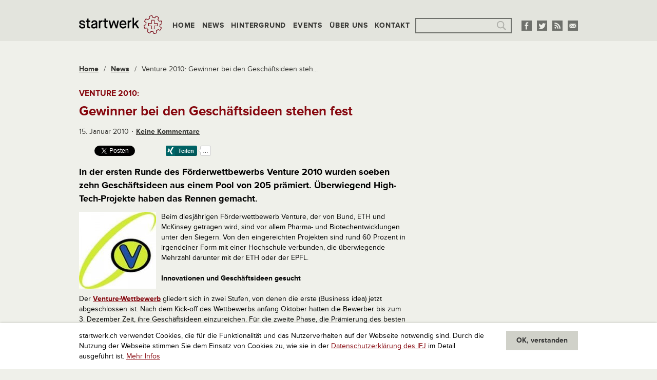

--- FILE ---
content_type: text/html; charset=UTF-8
request_url: https://www.startwerk.ch/2010/01/15/venture-2010-gewinner-bei-den-geschaeftsideen-stehen-fest/
body_size: 13674
content:
<!DOCTYPE html>
<!--[if IE 8 ]>
<html class="ie8 lt-ie9" lang="de"><![endif]-->
<!--[if IE 9 ]>
<html class="ie9" lang="de"><![endif]-->
<!--[if (gt IE 9)|!(IE)]><!-->
<html class="not-ie-oldie" lang="de"><!--<![endif]-->
<head>
  <meta charset="utf-8">
  <meta http-equiv="X-UA-Compatible" content="IE=edge">
  <meta name="viewport" content="width=device-width, initial-scale=1">
  <script type="application/ld+json">{
    "@context": "http:\/\/schema.org",
    "@type": "BlogPosting",
    "mainEntityOfPage": {
        "@type": "WebPage"
    },
    "headline": "Venture 2010: Gewinner bei den Gesch\u00e4ftsideen stehen fest",
    "datePublished": "2010-01-15T06:13:18+00:00",
    "dateModified": "2013-02-12T19:34:59+00:00",
    "author": {
        "@type": "Person",
        "name": "Gastautor"
    },
    "publisher": {
        "@type": "Organization",
        "name": "startwerk.ch"
    },
    "description": "In der ersten Runde des F\u00f6rderwettbewerbs Venture 2010 wurden soeben zehn Gesch\u00e4ftsideen aus einem Pool von 205 pr\u00e4miert."
}</script><meta name='robots' content='index, follow, max-image-preview:large, max-snippet:-1, max-video-preview:-1' />

	<!-- This site is optimized with the Yoast SEO plugin v26.7 - https://yoast.com/wordpress/plugins/seo/ -->
	<title>Venture 2010: Gewinner bei den Geschäftsideen stehen fest &#187; startwerk.ch</title>
	<meta name="description" content="In der ersten Runde des Förderwettbewerbs Venture 2010 wurden soeben zehn Geschäftsideen aus einem Pool von 205 prämiert." />
	<link rel="canonical" href="https://www.startwerk.ch/2010/01/15/venture-2010-gewinner-bei-den-geschaeftsideen-stehen-fest/" />
	<meta name="twitter:card" content="summary_large_image" />
	<meta name="twitter:title" content="Venture 2010: Gewinner bei den Geschäftsideen stehen fest &#187; startwerk.ch" />
	<meta name="twitter:description" content="In der ersten Runde des Förderwettbewerbs Venture 2010 wurden soeben zehn Geschäftsideen aus einem Pool von 205 prämiert." />
	<meta name="twitter:image" content="https://s3-eu-west-1.amazonaws.com/lbwp-cdn.sdd1.ch/startwerk/files/1360697698/venturelogo-150x150.jpg" />
	<meta name="twitter:creator" content="@startwerk" />
	<meta name="twitter:site" content="@startwerk" />
	<meta name="twitter:label1" content="Verfasst von" />
	<meta name="twitter:data1" content="Gastautor" />
	<meta name="twitter:label2" content="Geschätzte Lesezeit" />
	<meta name="twitter:data2" content="3 Minuten" />
	<!-- / Yoast SEO plugin. -->


<link rel="alternate" type="application/rss+xml" title="startwerk.ch &raquo; Venture 2010: Gewinner bei den Geschäftsideen stehen fest-Kommentar-Feed" href="https://www.startwerk.ch/2010/01/15/venture-2010-gewinner-bei-den-geschaeftsideen-stehen-fest/feed/" />
<link rel="alternate" title="oEmbed (JSON)" type="application/json+oembed" href="https://www.startwerk.ch/wp-json/oembed/1.0/embed?url=https%3A%2F%2Fwww.startwerk.ch%2F2010%2F01%2F15%2Fventure-2010-gewinner-bei-den-geschaeftsideen-stehen-fest%2F" />
<link rel="alternate" title="oEmbed (XML)" type="text/xml+oembed" href="https://www.startwerk.ch/wp-json/oembed/1.0/embed?url=https%3A%2F%2Fwww.startwerk.ch%2F2010%2F01%2F15%2Fventure-2010-gewinner-bei-den-geschaeftsideen-stehen-fest%2F&#038;format=xml" />
<link rel="preconnect" href="https://assets01.sdd1.ch" />
<style id='wp-img-auto-sizes-contain-inline-css' type='text/css'>
img:is([sizes=auto i],[sizes^="auto," i]){contain-intrinsic-size:3000px 1500px}
/*# sourceURL=wp-img-auto-sizes-contain-inline-css */
</style>
<link rel='stylesheet' href='https://assets01.sdd1.ch/wp-content/plugins/lbwp/resources/css/lbwp-frontend__490.css' type='text/css' media='all' />
<link rel='stylesheet' href='https://assets01.sdd1.ch/wp-content/plugins/lbwp/resources/libraries/fancybox/fancybox.min__26.css' type='text/css' media='all' />
<link rel='stylesheet' href='https://assets01.sdd1.ch/wp-includes/css/dist/block-library/style.min__69.css' type='text/css' media='all' />
<style id='classic-theme-styles-inline-css' type='text/css'>
/*! This file is auto-generated */
.wp-block-button__link{color:#fff;background-color:#32373c;border-radius:9999px;box-shadow:none;text-decoration:none;padding:calc(.667em + 2px) calc(1.333em + 2px);font-size:1.125em}.wp-block-file__button{background:#32373c;color:#fff;text-decoration:none}
/*# sourceURL=/wp-includes/css/classic-themes.min.css */
</style>
<style id='global-styles-inline-css' type='text/css'>
:root{--wp--preset--aspect-ratio--square: 1;--wp--preset--aspect-ratio--4-3: 4/3;--wp--preset--aspect-ratio--3-4: 3/4;--wp--preset--aspect-ratio--3-2: 3/2;--wp--preset--aspect-ratio--2-3: 2/3;--wp--preset--aspect-ratio--16-9: 16/9;--wp--preset--aspect-ratio--9-16: 9/16;--wp--preset--color--black: #000000;--wp--preset--color--cyan-bluish-gray: #abb8c3;--wp--preset--color--white: #ffffff;--wp--preset--color--pale-pink: #f78da7;--wp--preset--color--vivid-red: #cf2e2e;--wp--preset--color--luminous-vivid-orange: #ff6900;--wp--preset--color--luminous-vivid-amber: #fcb900;--wp--preset--color--light-green-cyan: #7bdcb5;--wp--preset--color--vivid-green-cyan: #00d084;--wp--preset--color--pale-cyan-blue: #8ed1fc;--wp--preset--color--vivid-cyan-blue: #0693e3;--wp--preset--color--vivid-purple: #9b51e0;--wp--preset--gradient--vivid-cyan-blue-to-vivid-purple: linear-gradient(135deg,rgb(6,147,227) 0%,rgb(155,81,224) 100%);--wp--preset--gradient--light-green-cyan-to-vivid-green-cyan: linear-gradient(135deg,rgb(122,220,180) 0%,rgb(0,208,130) 100%);--wp--preset--gradient--luminous-vivid-amber-to-luminous-vivid-orange: linear-gradient(135deg,rgb(252,185,0) 0%,rgb(255,105,0) 100%);--wp--preset--gradient--luminous-vivid-orange-to-vivid-red: linear-gradient(135deg,rgb(255,105,0) 0%,rgb(207,46,46) 100%);--wp--preset--gradient--very-light-gray-to-cyan-bluish-gray: linear-gradient(135deg,rgb(238,238,238) 0%,rgb(169,184,195) 100%);--wp--preset--gradient--cool-to-warm-spectrum: linear-gradient(135deg,rgb(74,234,220) 0%,rgb(151,120,209) 20%,rgb(207,42,186) 40%,rgb(238,44,130) 60%,rgb(251,105,98) 80%,rgb(254,248,76) 100%);--wp--preset--gradient--blush-light-purple: linear-gradient(135deg,rgb(255,206,236) 0%,rgb(152,150,240) 100%);--wp--preset--gradient--blush-bordeaux: linear-gradient(135deg,rgb(254,205,165) 0%,rgb(254,45,45) 50%,rgb(107,0,62) 100%);--wp--preset--gradient--luminous-dusk: linear-gradient(135deg,rgb(255,203,112) 0%,rgb(199,81,192) 50%,rgb(65,88,208) 100%);--wp--preset--gradient--pale-ocean: linear-gradient(135deg,rgb(255,245,203) 0%,rgb(182,227,212) 50%,rgb(51,167,181) 100%);--wp--preset--gradient--electric-grass: linear-gradient(135deg,rgb(202,248,128) 0%,rgb(113,206,126) 100%);--wp--preset--gradient--midnight: linear-gradient(135deg,rgb(2,3,129) 0%,rgb(40,116,252) 100%);--wp--preset--font-size--small: 13px;--wp--preset--font-size--medium: 20px;--wp--preset--font-size--large: 36px;--wp--preset--font-size--x-large: 42px;--wp--preset--spacing--20: 0.44rem;--wp--preset--spacing--30: 0.67rem;--wp--preset--spacing--40: 1rem;--wp--preset--spacing--50: 1.5rem;--wp--preset--spacing--60: 2.25rem;--wp--preset--spacing--70: 3.38rem;--wp--preset--spacing--80: 5.06rem;--wp--preset--shadow--natural: 6px 6px 9px rgba(0, 0, 0, 0.2);--wp--preset--shadow--deep: 12px 12px 50px rgba(0, 0, 0, 0.4);--wp--preset--shadow--sharp: 6px 6px 0px rgba(0, 0, 0, 0.2);--wp--preset--shadow--outlined: 6px 6px 0px -3px rgb(255, 255, 255), 6px 6px rgb(0, 0, 0);--wp--preset--shadow--crisp: 6px 6px 0px rgb(0, 0, 0);}:where(.is-layout-flex){gap: 0.5em;}:where(.is-layout-grid){gap: 0.5em;}body .is-layout-flex{display: flex;}.is-layout-flex{flex-wrap: wrap;align-items: center;}.is-layout-flex > :is(*, div){margin: 0;}body .is-layout-grid{display: grid;}.is-layout-grid > :is(*, div){margin: 0;}:where(.wp-block-columns.is-layout-flex){gap: 2em;}:where(.wp-block-columns.is-layout-grid){gap: 2em;}:where(.wp-block-post-template.is-layout-flex){gap: 1.25em;}:where(.wp-block-post-template.is-layout-grid){gap: 1.25em;}.has-black-color{color: var(--wp--preset--color--black) !important;}.has-cyan-bluish-gray-color{color: var(--wp--preset--color--cyan-bluish-gray) !important;}.has-white-color{color: var(--wp--preset--color--white) !important;}.has-pale-pink-color{color: var(--wp--preset--color--pale-pink) !important;}.has-vivid-red-color{color: var(--wp--preset--color--vivid-red) !important;}.has-luminous-vivid-orange-color{color: var(--wp--preset--color--luminous-vivid-orange) !important;}.has-luminous-vivid-amber-color{color: var(--wp--preset--color--luminous-vivid-amber) !important;}.has-light-green-cyan-color{color: var(--wp--preset--color--light-green-cyan) !important;}.has-vivid-green-cyan-color{color: var(--wp--preset--color--vivid-green-cyan) !important;}.has-pale-cyan-blue-color{color: var(--wp--preset--color--pale-cyan-blue) !important;}.has-vivid-cyan-blue-color{color: var(--wp--preset--color--vivid-cyan-blue) !important;}.has-vivid-purple-color{color: var(--wp--preset--color--vivid-purple) !important;}.has-black-background-color{background-color: var(--wp--preset--color--black) !important;}.has-cyan-bluish-gray-background-color{background-color: var(--wp--preset--color--cyan-bluish-gray) !important;}.has-white-background-color{background-color: var(--wp--preset--color--white) !important;}.has-pale-pink-background-color{background-color: var(--wp--preset--color--pale-pink) !important;}.has-vivid-red-background-color{background-color: var(--wp--preset--color--vivid-red) !important;}.has-luminous-vivid-orange-background-color{background-color: var(--wp--preset--color--luminous-vivid-orange) !important;}.has-luminous-vivid-amber-background-color{background-color: var(--wp--preset--color--luminous-vivid-amber) !important;}.has-light-green-cyan-background-color{background-color: var(--wp--preset--color--light-green-cyan) !important;}.has-vivid-green-cyan-background-color{background-color: var(--wp--preset--color--vivid-green-cyan) !important;}.has-pale-cyan-blue-background-color{background-color: var(--wp--preset--color--pale-cyan-blue) !important;}.has-vivid-cyan-blue-background-color{background-color: var(--wp--preset--color--vivid-cyan-blue) !important;}.has-vivid-purple-background-color{background-color: var(--wp--preset--color--vivid-purple) !important;}.has-black-border-color{border-color: var(--wp--preset--color--black) !important;}.has-cyan-bluish-gray-border-color{border-color: var(--wp--preset--color--cyan-bluish-gray) !important;}.has-white-border-color{border-color: var(--wp--preset--color--white) !important;}.has-pale-pink-border-color{border-color: var(--wp--preset--color--pale-pink) !important;}.has-vivid-red-border-color{border-color: var(--wp--preset--color--vivid-red) !important;}.has-luminous-vivid-orange-border-color{border-color: var(--wp--preset--color--luminous-vivid-orange) !important;}.has-luminous-vivid-amber-border-color{border-color: var(--wp--preset--color--luminous-vivid-amber) !important;}.has-light-green-cyan-border-color{border-color: var(--wp--preset--color--light-green-cyan) !important;}.has-vivid-green-cyan-border-color{border-color: var(--wp--preset--color--vivid-green-cyan) !important;}.has-pale-cyan-blue-border-color{border-color: var(--wp--preset--color--pale-cyan-blue) !important;}.has-vivid-cyan-blue-border-color{border-color: var(--wp--preset--color--vivid-cyan-blue) !important;}.has-vivid-purple-border-color{border-color: var(--wp--preset--color--vivid-purple) !important;}.has-vivid-cyan-blue-to-vivid-purple-gradient-background{background: var(--wp--preset--gradient--vivid-cyan-blue-to-vivid-purple) !important;}.has-light-green-cyan-to-vivid-green-cyan-gradient-background{background: var(--wp--preset--gradient--light-green-cyan-to-vivid-green-cyan) !important;}.has-luminous-vivid-amber-to-luminous-vivid-orange-gradient-background{background: var(--wp--preset--gradient--luminous-vivid-amber-to-luminous-vivid-orange) !important;}.has-luminous-vivid-orange-to-vivid-red-gradient-background{background: var(--wp--preset--gradient--luminous-vivid-orange-to-vivid-red) !important;}.has-very-light-gray-to-cyan-bluish-gray-gradient-background{background: var(--wp--preset--gradient--very-light-gray-to-cyan-bluish-gray) !important;}.has-cool-to-warm-spectrum-gradient-background{background: var(--wp--preset--gradient--cool-to-warm-spectrum) !important;}.has-blush-light-purple-gradient-background{background: var(--wp--preset--gradient--blush-light-purple) !important;}.has-blush-bordeaux-gradient-background{background: var(--wp--preset--gradient--blush-bordeaux) !important;}.has-luminous-dusk-gradient-background{background: var(--wp--preset--gradient--luminous-dusk) !important;}.has-pale-ocean-gradient-background{background: var(--wp--preset--gradient--pale-ocean) !important;}.has-electric-grass-gradient-background{background: var(--wp--preset--gradient--electric-grass) !important;}.has-midnight-gradient-background{background: var(--wp--preset--gradient--midnight) !important;}.has-small-font-size{font-size: var(--wp--preset--font-size--small) !important;}.has-medium-font-size{font-size: var(--wp--preset--font-size--medium) !important;}.has-large-font-size{font-size: var(--wp--preset--font-size--large) !important;}.has-x-large-font-size{font-size: var(--wp--preset--font-size--x-large) !important;}
:where(.wp-block-post-template.is-layout-flex){gap: 1.25em;}:where(.wp-block-post-template.is-layout-grid){gap: 1.25em;}
:where(.wp-block-term-template.is-layout-flex){gap: 1.25em;}:where(.wp-block-term-template.is-layout-grid){gap: 1.25em;}
:where(.wp-block-columns.is-layout-flex){gap: 2em;}:where(.wp-block-columns.is-layout-grid){gap: 2em;}
:root :where(.wp-block-pullquote){font-size: 1.5em;line-height: 1.6;}
/*# sourceURL=global-styles-inline-css */
</style>
<link rel='stylesheet' href='https://assets01.sdd1.ch/wp-content/themes/startwerk2/assets/styles/app__1110.css' type='text/css' media='all' />
<link rel='stylesheet' href='https://assets01.sdd1.ch/wp-content/plugins/lbwp/resources/js/slick-carousel/1.4.x/slick__1110.css' type='text/css' media='all' />
<script type="text/javascript" src="https://assets01.sdd1.ch/wp-includes/js/jquery/jquery.min__371.js" id="jquery-core-js"></script>
<script type="text/javascript" src="https://assets01.sdd1.ch/wp-includes/js/jquery/jquery-migrate.min__341.js" id="jquery-migrate-js"></script>
<script type="text/javascript" src="https://assets01.sdd1.ch/wp-content/plugins/lbwp/resources/js/focuspoint/jquery.focuspoint.min__490.js" id="lbwp-focuspoint-js"></script>
<script type="text/javascript" src="https://assets01.sdd1.ch/wp-content/plugins/lbwp/resources/js/slick-carousel/1.4.x/slick.min__1110.js" id="slick-js-js"></script>
<link rel="https://api.w.org/" href="https://www.startwerk.ch/wp-json/" /><link rel="alternate" title="JSON" type="application/json" href="https://www.startwerk.ch/wp-json/wp/v2/posts/867" /><link rel="EditURI" type="application/rsd+xml" title="RSD" href="https://www.startwerk.ch/xmlrpc.php?rsd" />
<link rel='shortlink' href='https://www.startwerk.ch/?p=867' />

      <script type="text/javascript">
        var lbwpGlobal = {"language":false,"version":"1110"}
      </script>
    
      <script type="text/javascript">
        var focusPointConfig = {"functionSelector":".lbwp-focuspoint","autoRegisterLibrary":true,"overrideWpGalleries":false,"overrideWpImageBlock":true,"overrideWpGalleryBlock":true,"gallerySettings":{"imageSize":"large","linkTo":false,"imageCrop":true,"columns":3,"printCaptions":false,"dataAttributes":[],"container":"\n        <div class=\"gallery gallery-focuspoint gallery-size-{imageSize} {classes}\">\n          {content}\n        <\/div>\n        {blockCaption}\n      ","element":"\n        <figure class=\"gallery-item\"{attr}>\n          {image}\n          <figcaption>{caption}<\/figcaption>\n        <\/figure>\n      "}};
        jQuery(function() {
          jQuery(focusPointConfig.functionSelector).focusPoint();
        });
        var lbwpReRunTrigger = 0;
        function lbwpReRunFocusPoint() {
          if (lbwpReRunTrigger > 0) clearTimeout(lbwpReRunTrigger);
          lbwpReRunTrigger = setTimeout(function() {
            jQuery(focusPointConfig.functionSelector).focusPoint();
          }, 50);
        }
        function lbwpFixCloneFocusPoint(event, slick) {
          var slider = jQuery(this);
          setTimeout(function() {
            var clones = slider.find(".slick-cloned");
            var items = slider.find(".slick-slide:not(.slick-cloned)").length;
            clones.each(function() {
              var clone = jQuery(this);
              var index = clone.data("slick-index");
              if (index < 0) {
                var originalIndex = (index === -1) ? (items-1) : (items-2);
              } else if (index > 0) {
                var originalIndex = (((index+1) - items) === 1) ? 0 : 1;
              }
              var original = slider.find("[data-slick-index=" + originalIndex  + "] img");
              clone.find("img").attr("style", original.attr("style"));
            });
          }, 350);
	      }
	      document.addEventListener("lazybeforeunveil", function(e){
          lbwpReRunFocusPoint();
        });
      </script>
    <script>var lbwpFormFieldConditions = [];</script><meta property="og:type" content="article" />
<meta property="og:title" content="Venture 2010: Gewinner bei den Geschäftsideen stehen fest" />
<meta property="og:description" content="In der ersten Runde des Förderwettbewerbs Venture 2010 wurden soeben zehn Geschäftsideen aus einem Pool von 205 prämiert." />
<meta property="og:url" content="https://www.startwerk.ch/2010/01/15/venture-2010-gewinner-bei-den-geschaeftsideen-stehen-fest/" />

      <link rel="alternate" type="text/xml" title="www.startwerk.ch - RSS Feed" href="https://www.startwerk.ch/feed/rss/" />
      <link rel="alternate" type="application/atom+xml" title="www.startwerk.ch - Atom Feed" href="https://www.startwerk.ch/feed/atom/" />
      <link rel="alternate" type="application/rss+xml" title="www.startwerk.ch - RSS Feed" href="https://www.startwerk.ch/feed/" />
    <!-- Start GPT Tag -->
<script async='async' src='https://securepubads.g.doubleclick.net/tag/js/gpt.js'></script>
<script>
  var gptadslots = [];
  var googletag = googletag || {cmd:[]};
</script>
<script>
  googletag.cmd.push(function() {
    //Adslot 1 declaration
    gptadslots.push(googletag.defineSlot('/58108863/startwerk.ch', [[728,90],[994,250]], 'div-gpt-ad-4006610-1')
                             .addService(googletag.pubads()));
    //Adslot 2 declaration
    gptadslots.push(googletag.defineSlot('/58108863/startwerk.ch', [[160,600],[300,600]], 'div-gpt-ad-4006610-2')
                             .addService(googletag.pubads()));

    googletag.pubads().enableSingleRequest();
    googletag.pubads().collapseEmptyDivs();
    googletag.enableServices();
  });
</script>
<!-- End GPT Tag -->
<script>
        // Provide Opt Out function and actual opt out via documented window method
        var lbwpGaProperty = 'UA-435983-17';
        var lbwpGtProperty = '';
        var lbwpTrackingDisabler = 'ga-disable-v1-' + lbwpGaProperty;
        var trackingActive = document.cookie.indexOf(lbwpTrackingDisabler) !== -1;
        var lbwpTrackingDisableMsg = trackingActive ? 
          'Die Aufzeichnung des Nutzungsverhaltens wurde aktiviert.' : 
          'Die Aufzeichnung des Nutzungsverhaltens wurde deaktiviert.';
        
        if(!trackingActive){
          document.cookie = lbwpTrackingDisabler + '=false; expires=Thu, 31 Dec 2099 23:59:59 UTC; path=/';
        }
        
        jQuery(function() {
          jQuery('.lbwp-tracking-opt-in a').click(function() {
            document.cookie = lbwpTrackingDisabler + '=' + 
              (trackingActive ? 'false' : 'true') + 
              '; expires=Thu, 31 Dec 2099 23:59:59 UTC; path=/';
            alert(lbwpTrackingDisableMsg);
          });
          
          jQuery('.lbwp-close-info-banner.optin').click(function() {
            document.cookie = lbwpTrackingDisabler + '=false; expires=Thu, 31 Dec 2099 23:59:59 UTC; path=/';
          });
        });
        
        if (document.cookie.indexOf(lbwpTrackingDisabler + '=true') == -1) {
          if (lbwpGtProperty.length > 0) {
            let gaScript = document.createElement('script');
            gaScript.src = 'https://www.googletagmanager.com/gtag/js?id=' + lbwpGtProperty;
            gaScript.setAttribute('async', 'true');
            document.getElementsByTagName('head')[0].appendChild(gaScript);

            window.dataLayer = window.dataLayer || [];
            function gtag(){dataLayer.push(arguments);}
            gtag('js', new Date());

            gtag('config', lbwpGtProperty);
          } else {
            (function(i,s,o,g,r,a,m){i['GoogleAnalyticsObject']=r;i[r]=i[r]||function(){
            (i[r].q=i[r].q||[]).push(arguments)},i[r].l=1*new Date();a=s.createElement(o),
            m=s.getElementsByTagName(o)[0];a.async=1;a.src=g;m.parentNode.insertBefore(a,m)
            })(window,document,'script','https://www.google-analytics.com/analytics.js','ga');
            ga('create', lbwpGaProperty, 'auto');
            ga('set', 'anonymizeIp', true);
            ga('send', 'pageview');
          }
        }
      </script>
      <!--[if lt IE 9]>
  <script src="//cdnjs.cloudflare.com/ajax/libs/html5shiv/3.6.2/html5shiv.js"></script>
  <script src="//s3.amazonaws.com/nwapi/nwmatcher/nwmatcher-1.2.5-min.js"></script>
  <script src="//html5base.googlecode.com/svn-history/r38/trunk/js/selectivizr-1.0.3b.js"></script>
  <script src="//cdnjs.cloudflare.com/ajax/libs/respond.js/1.1.0/respond.min.js"></script>
  <![endif]-->
  <link rel="icon" type="image/x-icon" href="https://assets01.sdd1.ch/wp-content/themes/startwerk2/assets/images/favicon_32px.ico" />
  <link rel="icon" type="image/png" href="https://assets01.sdd1.ch/wp-content/themes/startwerk2/assets/images/favicon_32px.png" />
  <link rel="apple-touch-icon-precomposed" sizes="144x144" href="https://assets01.sdd1.ch/wp-content/themes/startwerk2/assets/images/appletouch_icon_144px.png">
  <link rel="apple-touch-icon-precomposed" sizes="114x114" href="https://assets01.sdd1.ch/wp-content/themes/startwerk2/assets/images/appletouch_icon_114px.png">
  <link rel="apple-touch-icon-precomposed" sizes="72x72" href="https://assets01.sdd1.ch/wp-content/themes/startwerk2/assets/images/appletouch_icon_72px.png">
  <link rel="apple-touch-icon-precomposed" href="https://assets01.sdd1.ch/wp-content/themes/startwerk2/assets/images/appletouch_icon_57px.png">
  <!--[if (gt IE 8)|!(IE)]><!-->
  <script src="//use.typekit.net/lwi4ohq.js"></script>
  <script>try{Typekit.load();}catch(e){}</script>
  <!--<![endif]-->
</head>
<body class="wp-singular post-template-default single single-post postid-867 single-format-standard wp-theme-startwerk2">
<div class="off-canvas-wrap" data-offcanvas>
  <div class="inner-wrap">

        <div id="promotion-top">
      <!-- Global site tag (gtag.js) - Google Analytics -->
<script async src="https://www.googletagmanager.com/gtag/js?id=UA-116416234-1"></script>
<script>
  window.dataLayer = window.dataLayer || [];
  function gtag(){dataLayer.push(arguments);}
  gtag('js', new Date());

  gtag('config', 'UA-116416234-1');
</script>

<!-- GPT AdSlot Leaderboard for Ad unit 'startwerk.ch' ### Size: [[728,90]] -->
<!-- Adslot's refresh function: googletag.pubads().refresh([gptadslots[0]]) -->
<div id='div-gpt-ad-4006610-1'>
  <script>
    googletag.cmd.push(function() { googletag.display('div-gpt-ad-4006610-1'); });
  </script>
</div>
<!-- End AdSlot Leaderboard -->    </div>
    
    <header class="main">
      <div>
        <div>
          <a class="logo col-item" href="/"><img src="https://assets01.sdd1.ch/wp-content/themes/startwerk2/assets/images/logo_startwerk.png" alt=""></a>
          <nav class="right-off-canvas-menu col-item">
            <ul id="menu-2-hauptnavigation" class="col-item"><li id="menu-item-26" class="menu-item menu-item-type-custom menu-item-object-custom menu-item-26"><a href="/">Home</a></li>
<li id="menu-item-28" class="menu-item menu-item-type-taxonomy menu-item-object-category current-post-ancestor current-menu-parent current-post-parent menu-item-28"><a href="https://www.startwerk.ch/category/news/">News</a></li>
<li id="menu-item-7294" class="menu-item menu-item-type-taxonomy menu-item-object-category menu-item-7294"><a href="https://www.startwerk.ch/category/hintergrund/">Hintergrund</a></li>
<li id="menu-item-7291" class="menu-item menu-item-type-taxonomy menu-item-object-category menu-item-7291"><a href="https://www.startwerk.ch/category/events/">Events</a></li>
<li id="menu-item-7292" class="menu-item menu-item-type-post_type menu-item-object-page menu-item-7292"><a href="https://www.startwerk.ch/uberuns/">Über uns</a></li>
<li id="menu-item-7293" class="menu-item menu-item-type-post_type menu-item-object-page menu-item-7293"><a href="https://www.startwerk.ch/kontakt/">Kontakt</a></li>
</ul>  <div class="search col-item">
    <form role="search" method="get" id="searchform" class="searchform" action="https://www.startwerk.ch/suche/">
      <div>
        <label class="screen-reader-text" for="s">Suche nach:</label>
        
      <input
        type="text"
        name="q" id="gss_query"
        value=""
      />
            <input type="submit" id="searchsubmit" value="Suche">
      </div>
    </form>
  </div>
          </nav>
          <div class="socialmedia">
            <ul>
  <li><a href="https://www.facebook.com/startwerk" target="_blank"><img src="https://assets01.sdd1.ch/wp-content/themes/startwerk2/assets/images/facebook.png" alt=""></a></li>
  <li><a href="http://twitter.com/startwerk" target="_blank"><img src="https://assets01.sdd1.ch/wp-content/themes/startwerk2/assets/images/twitter.png" alt=""></a></li>
  <li><a href="/feed/" target="_blank"><img src="https://assets01.sdd1.ch/wp-content/themes/startwerk2/assets/images/rss.png" alt=""></a></li>
  <li><a href="&#109;&#097;&#105;&#108;&#116;&#111;:&#105;&#110;&#102;&#111;&#064;&#115;&#116;&#097;&#114;&#116;&#119;&#101;&#114;&#107;&#046;&#099;&#104;" target="_blank"><img src="https://assets01.sdd1.ch/wp-content/themes/startwerk2/assets/images/e-mail.png" alt=""></a></li>
</ul>          </div>
          <a class="right-off-canvas-toggle" href="#"><span></span></a>
        </div>
      </div>
    </header>
  <div id="main">
    <div class="content"><ul class="breadcrumb clearfix" itemscope itemtype="https://schema.org/BreadcrumbList" typeof="BreadcrumbList" name="Navigation"><li class="entry element_home element-pos-1" itemprop="itemListElement" itemscope itemtype="https://schema.org/ListItem" data-id=""><a href="https://www.startwerk.ch" itemprop="item">Home</a></li><li class="separator">/</li><li class="entry element_category element-pos-2" itemprop="itemListElement" itemscope itemtype="https://schema.org/ListItem" data-id="1"><a href="https://www.startwerk.ch/category/news/" itemprop="item">News</a></li><li class="separator separator">/</li><li class="entry element_single element-pos-3 current" itemprop="itemListElement" itemscope itemtype="https://schema.org/ListItem" data-id="">Venture 2010: Gewinner bei den Geschäftsideen steh...</li></ul>  <article class="post-867 post type-post status-publish format-standard hentry category-news tag-biotech tag-eth tag-geschaeftsidee tag-kti tag-mckinsey tag-venture tag-wettbewerb">
    <header>
      <h1 class=""><small>Venture 2010:</small>Gewinner bei den Geschäftsideen stehen fest</h1>
      <time class="entry-date published" datetime="2010-01-15T07:13:18+01:00">15. Januar 2010</time><a href="#comments">Keine&nbsp;Kommentare</a>    </header>
    <div class="lbwp-share-buttons"><ul>
        <li class="social-button-facebook">
          
        <div class="fb-like"
          data-href="https://www.startwerk.ch/2010/01/15/venture-2010-gewinner-bei-den-geschaeftsideen-stehen-fest/"
          data-layout="button_count"
          data-action="like"
          data-show-faces="false"
          data-share="false"></div>
      
        </li>
      
        <li class="social-button-twitter">
          
        <a href="https://x.com/share"
          class="twitter-share-button"
          data-url="https://www.startwerk.ch/2010/01/15/venture-2010-gewinner-bei-den-geschaeftsideen-stehen-fest/"
          data-text="Venture 2010: Gewinner bei den Geschäftsideen stehen fest"
          data-lang="de"
        >Twittern</a>
      
        </li>
      
        <li class="social-button-linkedin">
          
        <script type="IN/Share"
          data-url="https://www.startwerk.ch/2010/01/15/venture-2010-gewinner-bei-den-geschaeftsideen-stehen-fest/"
          data-counter="right">
        </script>
      
        </li>
      
        <li class="social-button-xing">
          
        <div
          data-type="xing/share"
          data-counter="right"
          data-lang="de">
        </div>
      
        </li>
      </ul></div>    <section class="post-content"><h4>In der ersten Runde des Förderwettbewerbs Venture 2010 wurden soeben zehn Geschäftsideen aus einem Pool von 205 prämiert. Überwiegend High-Tech-Projekte haben das Rennen gemacht.</h4>
<p><a href="https://s3-eu-west-1.amazonaws.com/lbwp-cdn.sdd1.ch/startwerk/files/1360697697/venturelogo.jpg"><img decoding="async" class="alignleft size-thumbnail wp-image-1747" title="venturelogo" src="https://s3-eu-west-1.amazonaws.com/lbwp-cdn.sdd1.ch/startwerk/files/1360697698/venturelogo-150x150.jpg" alt="Förderwettbewerb Venture 2010" width="150" height="150"></a>Beim diesjährigen Förderwettbewerb Venture, der von Bund, ETH und McKinsey getragen wird, sind vor allem Pharma- und Biotechentwicklungen unter den Siegern. Von den eingereichten Projekten sind rund 60 Prozent in irgendeiner Form mit einer Hochschule verbunden, die überwiegende Mehrzahl darunter mit der ETH oder der EPFL.<span id="more-867"></span></p>
<p><strong>Innovationen und Geschäftsideen gesucht</strong></p>
<p>Der <a href="http://www.venture.ch">Venture-Wettbewerb</a> gliedert sich in zwei Stufen, von denen die erste (Business idea) jetzt abgeschlossen ist. Nach dem Kick-off des Wettbewerbs anfang Oktober hatten die Bewerber bis zum 3. Dezember Zeit, ihre Geschäftsideen einzureichen. Für die zweite Phase, die Prämierung des besten Business-Plans läuft die Anmeldungfrist noch bis zum 31. März. Teilnehmen können auch Projekte, die bei der ersten Phase nicht dabei waren. Am 20. Mai findet die finale Präsentation und die Kür der fünf Businesspläne aus zehn Finalisten statt.</p>
<p>Venture hat sich dem Technologietranfer von Hochschulen in die Wirtschaft und der Förderung von Jungunternehmertum verschrieben. Business-Coaching, das inzwischen umfangreiche Netzwerk früherer Venture-Absolventen und Kontakte aus der Wirtschaft steht den Hoffnungsträgern dabei mit Rat und Tat zur Seite.</p>
<p><strong>Übersicht der Gewinner</strong></p>
<ul>
<li>Biomonics hat ein System zum drahtlosen Monitoring von Vitalfunktionen entwickelt. Die am Körper einer Person erhobenen Messdaten können so ohne eine direkte Verbindung erfasst und ausgewertet werden.</li>
<li><a href="http://www.compliantconcept.com/">Compliant Concept</a> ist ein neuartiges Therapiebettsystem, das die Behandlung von bettlägerigen Patienten vereinfachen soll. Ein intelligentes Bett beugt dem Wundliegen von bewegungsunfähigen Patienten vor, indem es diese selbständig umlagert. So lässt sich unter anderem Pflegepersonal entlasten.</li>
<li><a href="http://www.labseed.com/">Labseed Sàrl </a>hat eine Oberflächenbehandlung entwickelt, die die Einkapselung von Implantaten verhindern kann. (<a href="https://www.startwerk.ch/2009/11/06/labseedein-startup-trickst-die-immunabwehr-aus/">Firmenporträt </a>auf Startwerk)</li>
<li>Marmota steht für ein System zur Überwachung von problematischem Baugrund mithilfe von Glasfasersensorik. Damit lässt sich ein umliegendes Gebiet beobachten, falls das wegen sich bewegenden Bodens nötig ist.</li>
<li><a href="http://www.proteomedix.ch/">Proteomedix</a> ist im Bereich der Krebsfrühdiagnose und -behandlung tätig. Über die Identifikation entsprechender Biomarker soll Krebs früher erkannt und eine personalisierte Behandlung des jeweiligen Patienten möglich werden.</li>
<li>Präzoplan steht für eine neuartige Hochpräzisionsfräsmaschine. Das Verfahren erlaubt eine höhere Genauigkeit und soll geringere Herstellungskosten als bisherige Lösungen haben.</li>
<li>Sweet Vaccines hat eine Reihe von neuen Impfstoffen entwickelt, die auf Zuckern basieren. Sie sind unter anderem gegen Lebensmittelvergiftungen einsetzbar und sollen die medizinische Bekämpfung von Wurmparasiten in Entwicklungsländern verbessern.</li>
<li>Topprobe ist ein Strommessgerät, das durch sein kompaktes Design über ein breites Einsatzfeld verfügt. Sowohl Gleichstrom wie Wechselstrom werden von je einem Sensor gemessen, die verschaltet sind zu einer Weitergabe der Signaldaten.</li>
<li>Virometix hat eine Technologie entwickelt um synthetische, Virus-ähnliche Partikel herzustellen, die statt biologisch hergestellter Impfstoffe zum Einsatz kommen können. Ein Vorteil des neuen Verfahrens ist die Möglichkeit, ohne Hilfsstoffe und Risiko auf Verunreinigungen beim Impfstoff auszukommen.<span style="font-family: Arial;font-size: x-small"> </span></li>
<li><a href="http://www.vissee.ch">Vissee </a>ist ein visuelles Sensorsystem zur Geschwindigkeitsmessung. Aufgrund seiner geringen Grösse hat es ein grosses Einsatzfeld, so kann es beispielsweise von Sportlern mitgeführt werden oder dem Bremssystem in Motorfahrzeugen assistieren.</li>
</ul>
<p style="text-align: center"><a title="Die Gewinner, von links nach rechts und von oben nach unten: Nico Karrer von Topprobe, Andreas Schmid und Michael Iten von Marmota, Lino Camponovo und Markus Aebi von Sweet Vaccines, Ralph Schiess von Proteomedix, Hicham Majd und Giorgio Pietramaggiori von Labseed, Axel Boesche von Biomonics, Nicola Rohrsetz von Vissee, sowie Nina Geib und Arin Ghasparian von Virometix." href="https://s3-eu-west-1.amazonaws.com/lbwp-cdn.sdd1.ch/startwerk/files/1360697697/venture_gewinner.jpg"><img fetchpriority="high" decoding="async" class="size-full wp-image-1746 aligncenter" title="venture_gewinner_klein" src="https://s3-eu-west-1.amazonaws.com/lbwp-cdn.sdd1.ch/startwerk/files/1360697698/venture_gewinner_klein.jpg" alt="Die Gewinner, von links nach rechts und von oben nach unten: Nico Karrer von Topprobe, Andreas Schmid und Michael Iten von Marmota, Lino Camponovo und Markus Aebi von Sweet Vaccines, Ralph Schiess von Proteomedix, Hicham Majd und Giorgio Pietramaggiori von Labseed, Axel Boesche von Biomonics, Nicola Rohrsetz von Vissee, sowie Nina Geib und Arin Ghasparian von Virometix." width="450" height="631"></a></p>
<p style="text-align: center">
</p><p style="text-align: center"><div class="box boxcenter">Seit 1998 haben McKinsey und die ETH Zürich im Zweijahresrhythmus sieben Mal den Businessplanwettbewerb Venture durchgeführt. Laut Pressemitteilung sind aus dieser Arbeit über 200 Unternehmen hervorgegangen. Mit Venture 2010 stösst die Förderagentur des Bundes, KTI, zur Trägerschaft hinter Venture.<br>
Der Wettbewerb läuft in zwei Phasen ab. In der ersten erarbeiten die teilnehmenden Teams ihre Geschäftsidee und reichen diese bei der Venture-Jury ein. Diese bewertet die Ideen und wählt die zehn besten aus – die übrigen bekommen ein ausführliches Feedback, das ihnen die Weiterentwicklung ihrer Idee ermöglichen soll.<br>
In der zweiten Phase erarbeiten die Teams einen systematischen Business-Plan. Die Jury wählt die fünf überzeugendsten Pläne aus und lädt die entsprechenden Teams zu einer Schlusspräsentation ein. An dieser werden die Teams prämiert, die Sieger erhalten 60′000 Fr. in Bar. Insgesamt schüttet Venture 150′000 Fr. an Fördermitteln aus.</div></p>
</section>
    <div class="lbwp-share-buttons"><ul>
        <li class="social-button-facebook">
          
        <div class="fb-like"
          data-href="https://www.startwerk.ch/2010/01/15/venture-2010-gewinner-bei-den-geschaeftsideen-stehen-fest/"
          data-layout="button_count"
          data-action="like"
          data-show-faces="false"
          data-share="false"></div>
      
        </li>
      
        <li class="social-button-twitter">
          
        <a href="https://x.com/share"
          class="twitter-share-button"
          data-url="https://www.startwerk.ch/2010/01/15/venture-2010-gewinner-bei-den-geschaeftsideen-stehen-fest/"
          data-text="Venture 2010: Gewinner bei den Geschäftsideen stehen fest"
          data-lang="de"
        >Twittern</a>
      
        </li>
      
        <li class="social-button-linkedin">
          
        <script type="IN/Share"
          data-url="https://www.startwerk.ch/2010/01/15/venture-2010-gewinner-bei-den-geschaeftsideen-stehen-fest/"
          data-counter="right">
        </script>
      
        </li>
      
        <li class="social-button-xing">
          
        <div
          data-type="xing/share"
          data-counter="right"
          data-lang="de">
        </div>
      
        </li>
      </ul></div>  </article>
    <div class="related-posts">
    <h2>Mehr Artikel dazu</h2>
    <section>
                <article class="related-post post-19231 post type-post status-publish format-standard has-post-thumbnail hentry category-news tag-biotech tag-boston tag-life-science tag-medtech tag-startup tag-venture-leaders">
        <div>
          <time>5. April 2018</time>
          <h3><a href="https://www.startwerk.ch/2018/04/05/die-schweizer-startup-nationalmannschaft-life-sciences-2018-ist-auf-dem-weg-nach-boston/">Die Schweizer Startup Nationalmannschaft Life Sciences 2018 ist auf dem Weg nach Boston!</a></h3>
        </div>
        
            <div class="image">
              <a href="https://www.startwerk.ch/2018/04/05/die-schweizer-startup-nationalmannschaft-life-sciences-2018-ist-auf-dem-weg-nach-boston/"><img width="137" height="91" src="https://s3-eu-west-1.amazonaws.com/lbwp-cdn.sdd1.ch/startwerk/files/1522930066/cityscape-1237217_1280png2_-137x91.png" class="attachment-thumbnail size-thumbnail wp-post-image" alt="" decoding="async" srcset="https://s3-eu-west-1.amazonaws.com/lbwp-cdn.sdd1.ch/startwerk/files/1522930066/cityscape-1237217_1280png2_-137x91.png 137w, https://s3-eu-west-1.amazonaws.com/lbwp-cdn.sdd1.ch/startwerk/files/1522930066/cityscape-1237217_1280png2_-304x203.png 304w, https://s3-eu-west-1.amazonaws.com/lbwp-cdn.sdd1.ch/startwerk/files/1522930066/cityscape-1237217_1280png2_-768x512.png 768w, https://s3-eu-west-1.amazonaws.com/lbwp-cdn.sdd1.ch/startwerk/files/1522930066/cityscape-1237217_1280png2_-638x425.png 638w, https://s3-eu-west-1.amazonaws.com/lbwp-cdn.sdd1.ch/startwerk/files/1522930066/cityscape-1237217_1280png2_.png 1200w" sizes="(max-width: 137px) 100vw, 137px" /></a>
            </div>      </article>
                <article class="related-post post-7136 post type-post status-publish format-standard has-post-thumbnail hentry category-news category-people tag-biotech tag-cellspring tag-chris-millan tag-eth tag-kramer-schmidt tag-startup tag-switzerland tag-usa">
        <div>
          <time>18. April 2015</time>
          <h3><a href="https://www.startwerk.ch/2015/04/18/amerikanische-gruender-der-schweiz-im-interview-aus-18-monaten-wurden-6-jahre/">Amerikanische Gründer in der Schweiz im Interview: «Aus 18 Monaten wurden 6 Jahre!»</a></h3>
        </div>
        
            <div class="image">
              <a href="https://www.startwerk.ch/2015/04/18/amerikanische-gruender-der-schweiz-im-interview-aus-18-monaten-wurden-6-jahre/"><img width="137" height="91" src="https://s3-eu-west-1.amazonaws.com/lbwp-cdn.sdd1.ch/startwerk/files/1430843005/venturekick_220415040-137x91.png" class="attachment-thumbnail size-thumbnail wp-post-image" alt="" decoding="async" srcset="https://s3-eu-west-1.amazonaws.com/lbwp-cdn.sdd1.ch/startwerk/files/1430843005/venturekick_220415040-137x91.png 137w, https://s3-eu-west-1.amazonaws.com/lbwp-cdn.sdd1.ch/startwerk/files/1430843005/venturekick_220415040-304x202.png 304w, https://s3-eu-west-1.amazonaws.com/lbwp-cdn.sdd1.ch/startwerk/files/1430843005/venturekick_220415040-638x425.png 638w, https://s3-eu-west-1.amazonaws.com/lbwp-cdn.sdd1.ch/startwerk/files/1430843005/venturekick_220415040.png 1000w" sizes="(max-width: 137px) 100vw, 137px" /></a>
            </div>      </article>
                <article class="related-post post-5723 post type-post status-publish format-standard has-post-thumbnail hentry category-currents category-googlenews category-news category-portraits tag-biotech tag-energie tag-finanzierung tag-geschaeftsmodell tag-investoren tag-schweiz tag-venture-kick">
        <div>
          <time>8. April 2014</time>
          <h3><a href="https://www.startwerk.ch/2014/04/08/erstes-venture-kick-finale-im-2014-130-000-franken-fuer-startups-im-bereich-energiegewinnung-und-aesthetische-medizin-2/">Venture Kick Finalisten TwingTec und Calcisco: 130 000 Franken für Startups mit Fluggerät und Labortest</a></h3>
        </div>
        
            <div class="image">
              <a href="https://www.startwerk.ch/2014/04/08/erstes-venture-kick-finale-im-2014-130-000-franken-fuer-startups-im-bereich-energiegewinnung-und-aesthetische-medizin-2/"><img width="137" height="91" src="https://s3-eu-west-1.amazonaws.com/lbwp-cdn.sdd1.ch/startwerk/files/1396934962/logo_twingtec_300_100pixels1-2-150x100.jpg" class="attachment-thumbnail size-thumbnail wp-post-image" alt="" decoding="async" /></a>
            </div>      </article>
        </section>
  </div>

<div id="comments">

  
  
  	<div id="respond" class="comment-respond">
		<h3 id="reply-title" class="comment-reply-title">Kommentar schreiben <small><a rel="nofollow" id="cancel-comment-reply-link" href="/2010/01/15/venture-2010-gewinner-bei-den-geschaeftsideen-stehen-fest/#respond" style="display:none;">Antwort abbrechen</a></small></h3><form action="https://www.startwerk.ch/wp-comments-post.php" method="post" id="commentform" class="comment-form">
      <p>
        Wir sind sehr an einer offenen Diskussion interessiert, behalten uns aber vor, beleidigende Kommentare sowie solche, die offensichtlich zwecks Suchmaschinenoptimierung abgegeben werden, zu editieren oder zu l&ouml;schen.
        Mehr dazu in unseren <a href="/kommentarregeln/">Kommentarregeln</a>.
      </p>
      <p>Bitte fülle alle mit * gekennzeichneten Felder aus.</p><p class="comment-form-comment"><label for="comment">Kommentar <span class="required">*</span></label> <textarea autocomplete="new-password"  id="c23e0b4824"  name="c23e0b4824"   cols="45" rows="8" maxlength="65525" required="required"></textarea><textarea id="comment" aria-label="hp-comment" aria-hidden="true" name="comment" autocomplete="new-password" style="padding:0 !important;clip:rect(1px, 1px, 1px, 1px) !important;position:absolute !important;white-space:nowrap !important;height:1px !important;width:1px !important;overflow:hidden !important;" tabindex="-1"></textarea><script data-noptimize>document.getElementById("comment").setAttribute( "id", "a2a2ab195e1e5e4f78e192f1c06b0d09" );document.getElementById("c23e0b4824").setAttribute( "id", "comment" );</script></p><label for="author">Name<span class="required">*</span></label> 
                   <input required id="author" name="author" type="text" value=""  />
<label for="email">E-Mail-Adresse (wird nicht angezeigt)<span class="required">*</span></label> 
                  <input required id="email" name="email" type="email" value=""  />
<label for="url">Website</label>
                <input id="url" name="url" type="url" value="" />
<p class="form-submit"><input name="submit" type="submit" id="submit" class="submit" value="Kommentar abschicken" /> <input type='hidden' name='comment_post_ID' value='867' id='comment_post_ID' />
<input type='hidden' name='comment_parent' id='comment_parent' value='0' />
</p></form>	</div><!-- #respond -->
	
</div>
</div>          <div class="promotion large">
            <!-- GPT AdSlot Skyscraper / HPA for Ad unit 'startwerk.ch' ### Size: [[160,600],[300,600]] -->
<!-- Adslot's refresh function: googletag.pubads().refresh([gptadslots[1]]) -->
<div id='div-gpt-ad-4006610-2'>
  <script>
    googletag.cmd.push(function() { googletag.display('div-gpt-ad-4006610-2'); });
  </script>
</div>
<!-- End AdSlot Skyscraper / HPA -->          </div>
        </div>

        <div class="footer">
          <section class="sponsors">
            <div>
              <header><h2>Partner</h2></header>
              <ul>
                <li><a href="http://www.ifj.ch/index.cfm?page=129069&cbanner=startwerk" target="_blank"><img src="https://assets01.sdd1.ch/wp-content/themes/startwerk2/assets/images/sponsors-ifj.png" alt=""></a></li>
                              </ul>

            </div>
          </section>
          <div class="about">
            <section>
              <div><ul class="grid"><li id="text-2" class="widget widget_text"><h2 class="widget-title">Über startwerk.ch</h2>			<div class="textwidget">startwerk.ch ist die Plattform für Schweizer Startups. Wir berichten über junge Unternehmen und deren Entwicklung und richten uns an Gründer aller Branchen, Investoren und andere Interessierte. <a href="/uberuns/#worumgehts"> &raquo; weiterlesen</a></div>
		</li><li id="text-5" class="widget widget_text"><h2 class="widget-title">Werben</h2>			<div class="textwidget"><p>Mediadaten und Kontaktinfos für <a href="/werben-auf-startwerk-ch/">Werbung bei startwerk.ch</a></p>
<p>&nbsp;</p>
</div>
		</li><li id="text-12" class="widget widget_text"><h2 class="widget-title">Eure Hinweise</h2>			<div class="textwidget"><p>Abgabe von Hinweisen und weitere Kontaktmöglichkeiten können auf der <a href="/kontakt/">Kontaktseite</a> gefunden werden.</p>
</div>
		</li></ul></div>
            </section>
          </div>
          <footer class="meta">
            <div class="row">
              <div>
                <p>startwerk.ch ist die Plattform für Schweizer Startups. Alle Rechte vorbehalten.</p>
              </div>
              <div>
                <nav class="menu-3-fussnavigation-container"><ul id="menu-3-fussnavigation" class=""><li id="menu-item-34" class="menu-item menu-item-type-post_type menu-item-object-page menu-item-34"><a href="https://www.startwerk.ch/kontakt/">Impressum</a></li>
<li id="menu-item-35" class="menu-item menu-item-type-post_type menu-item-object-page menu-item-35"><a href="https://www.startwerk.ch/kontakt/">Kontakt</a></li>
<li id="menu-item-33" class="menu-item menu-item-type-custom menu-item-object-custom menu-item-33"><a href="#">nach oben</a></li>
</ul></nav>              </div>
              <div class="socialmedia">
                <ul>
  <li><a href="https://www.facebook.com/startwerk" target="_blank"><img src="https://assets01.sdd1.ch/wp-content/themes/startwerk2/assets/images/facebook.png" alt=""></a></li>
  <li><a href="http://twitter.com/startwerk" target="_blank"><img src="https://assets01.sdd1.ch/wp-content/themes/startwerk2/assets/images/twitter.png" alt=""></a></li>
  <li><a href="/feed/" target="_blank"><img src="https://assets01.sdd1.ch/wp-content/themes/startwerk2/assets/images/rss.png" alt=""></a></li>
  <li><a href="&#109;&#097;&#105;&#108;&#116;&#111;:&#105;&#110;&#102;&#111;&#064;&#115;&#116;&#097;&#114;&#116;&#119;&#101;&#114;&#107;&#046;&#099;&#104;" target="_blank"><img src="https://assets01.sdd1.ch/wp-content/themes/startwerk2/assets/images/e-mail.png" alt=""></a></li>
</ul>              </div>
            </div>
          </footer>
        </div>

      </div>
    </div>
        <script type="speculationrules">
{"prefetch":[{"source":"document","where":{"and":[{"href_matches":"/*"},{"not":{"href_matches":["/wp-*.php","/wp-admin/*","/lbwp-cdn.sdd1.ch/startwerk/files/*","/wp-content/*","/wp-content/plugins/*","/wp-content/themes/startwerk2/*","/*\\?(.+)"]}},{"not":{"selector_matches":"a[rel~=\"nofollow\"]"}},{"not":{"selector_matches":".no-prefetch, .no-prefetch a"}}]},"eagerness":"conservative"}]}
</script>

      <script type="text/javascript">
        var FancyBoxConfig = {"margin":10,"padding":10,"grouping":"automatic","ifGalleryRegisterAutoImages":true,"alwaysAddGalleryItemClasses":true,"shortcodeForceFileLinks":false,"shortcodeForceImageSize":"","automaticImagesAsGroup":true,"swipeOnlyActive":false,"swipeOnlyAddHandles":false,"swipeOnlyDetermination":"width","swipeOnlyBreakpointWidth":0,"swipeOnlyUseFancybox":false,"calcFixHeight":false,"calcModeHandlesVerticalPosition":"none","showNumberOfImages":false,"textNumberOfImages":"{index} \/ {total}","effectOpen":"fade","effectClose":"fade","effectNext":"elastic","effectPrev":"elastic"};
      </script>
    
      <script type="text/javascript">
        lbwpInfoBannerConfig = {"isActive":true,"optout":0,"showFrom":1768939420,"showUntil":1770667420,"cookieId":"lbwpInfoBanner_v1"};
      </script>
      <div class="lbwp-info-banner" style="display:none;">
        <div class="info-banner-content">
          <p>startwerk.ch verwendet Cookies, die für die Funktionalität und das Nutzerverhalten auf der Webseite notwendig sind. Durch die Nutzung der Webseite stimmen Sie dem Einsatz von Cookies zu, wie sie in der <a href="https://www.ifj.ch/datenschutz" target="_blank" rel="noopener">Datenschutzerklärung des IFJ</a> im Detail ausgeführt ist. <a href="https://www.ifj.ch/datenschutz" target="_blank" rel="noopener">Mehr Infos</a></p>

        </div>
        <a href="#" class="lbwp-close-info-banner optin">
          <span>OK, verstanden</span>
        </a>
        
      </div>
    
              <div id="fb-root"></div>
              <script>(function(d, s, id) {
                var js, fjs = d.getElementsByTagName(s)[0];
                if (d.getElementById(id)) return;
                js = d.createElement(s); js.id = id;
                js.src = "//connect.facebook.net/de_DE/sdk.js#xfbml=1&version=v2.7&appId=1445372189033706";
                fjs.parentNode.insertBefore(js, fjs);
              }(document, "script", "facebook-jssdk"));
              </script>
            
              <script>
                !function(d,s,id){var js,fjs=d.getElementsByTagName(s)[0],p=/^http:/.test(d.location)?"http":"https";
                if(!d.getElementById(id)){js=d.createElement(s);js.id=id;js.src=p+"://platform.twitter.com/widgets.js";fjs.parentNode.insertBefore(js,fjs);}}
                (document, "script", "twitter-wjs");
              </script>
            
              <script src="//platform.linkedin.com/in.js" type="text/javascript"> lang: de_DE</script>
            
              <script>
                ;(function (d, s) {
                  var x = d.createElement(s),
                    s = d.getElementsByTagName(s)[0];
                    x.src = "https://www.xing-share.com/plugins/share.js";
                    s.parentNode.insertBefore(x, s);
                })(document, "script");
              </script>
            <script type="text/javascript" src="https://assets01.sdd1.ch/wp-content/plugins/lbwp/resources/libraries/fancybox/fancybox__26.js" id="lbwp-fancybox-js"></script>
<script type="text/javascript" src="https://assets01.sdd1.ch/wp-content/plugins/lbwp/resources/libraries/fancybox/lbwp-fancybox__26.js" id="lbwp-auto-fancybox-js"></script>
<script type="text/javascript" src="https://assets01.sdd1.ch/wp-content/themes/startwerk2/assets/scripts/startwerk.global__1110.js" id="wptheme-global-js"></script>
<script type="text/javascript" src="https://assets01.sdd1.ch/wp-content/plugins/lbwp/resources/scss/zurb-foundation/5.x/bower_components/foundation/js/foundation/foundation__1110.js" id="foundation-js-js"></script>
<script type="text/javascript" src="https://assets01.sdd1.ch/wp-content/plugins/lbwp/resources/scss/zurb-foundation/5.x/bower_components/foundation/js/foundation/foundation.offcanvas__1110.js" id="foundation.offcanvas-js-js"></script>
<script type="text/javascript" src="https://assets01.sdd1.ch/wp-content/plugins/lbwp/resources/scss/zurb-foundation/5.x/bower_components/foundation/js/foundation/foundation.equalizer__1110.js" id="foundation.equalizer-js-js"></script>
<script type="text/javascript" src="https://assets01.sdd1.ch/wp-content/plugins/lbwp/resources/js/components/lbwp-information-banner__490.js" id="lbwp-information-banner-js-js"></script>
<script type="text/javascript" src="https://assets01.sdd1.ch/wp-content/plugins/lbwp/resources/js/jquery.cookie__490.js" id="jquery-cookie-js"></script>
    <!--[if lte IE 8]>
      <script src="/wp-content/plugins/lbwp/resources/js/rem.min.js" type="text/javascript"></script>
    <![endif]-->
  </body>
</html>

--- FILE ---
content_type: text/html; charset=utf-8
request_url: https://www.google.com/recaptcha/api2/aframe
body_size: 267
content:
<!DOCTYPE HTML><html><head><meta http-equiv="content-type" content="text/html; charset=UTF-8"></head><body><script nonce="60w18vmv_Kp-FOqkMmni-w">/** Anti-fraud and anti-abuse applications only. See google.com/recaptcha */ try{var clients={'sodar':'https://pagead2.googlesyndication.com/pagead/sodar?'};window.addEventListener("message",function(a){try{if(a.source===window.parent){var b=JSON.parse(a.data);var c=clients[b['id']];if(c){var d=document.createElement('img');d.src=c+b['params']+'&rc='+(localStorage.getItem("rc::a")?sessionStorage.getItem("rc::b"):"");window.document.body.appendChild(d);sessionStorage.setItem("rc::e",parseInt(sessionStorage.getItem("rc::e")||0)+1);localStorage.setItem("rc::h",'1769799825318');}}}catch(b){}});window.parent.postMessage("_grecaptcha_ready", "*");}catch(b){}</script></body></html>